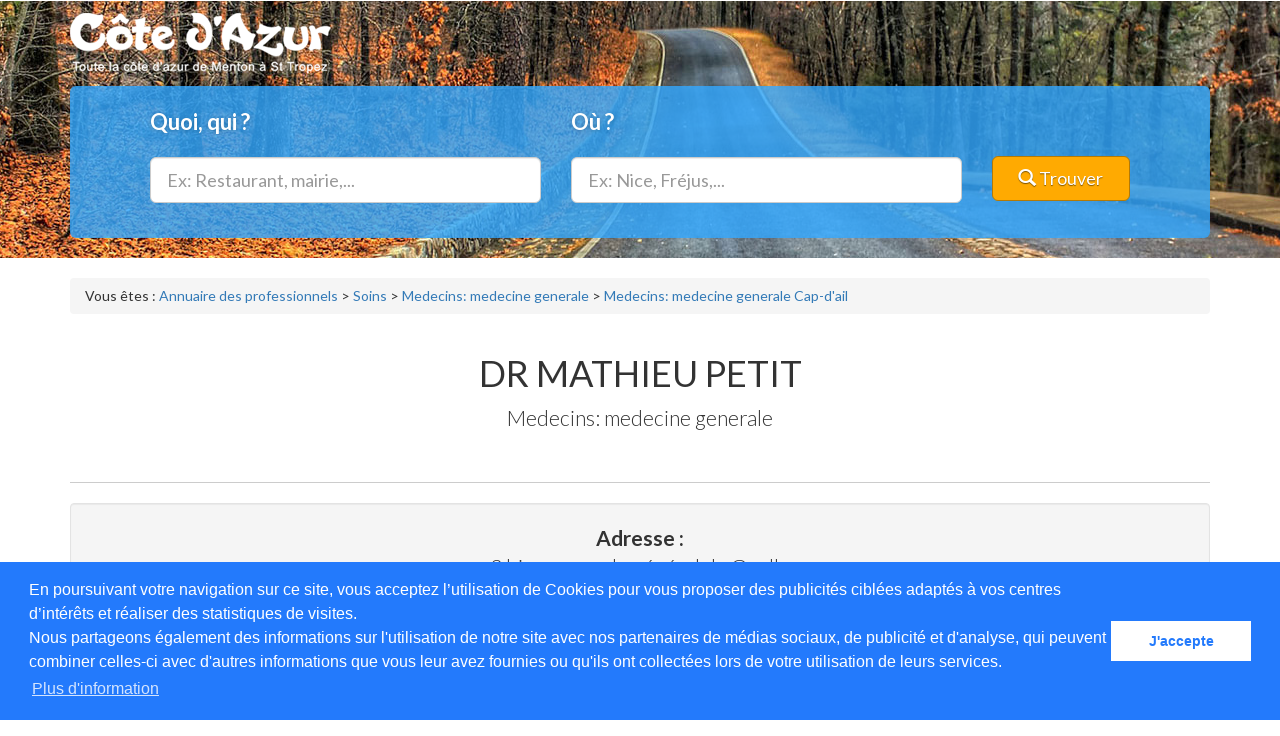

--- FILE ---
content_type: text/html; charset=ISO-8859-1
request_url: http://www.cote-azur.com.fr/azur/adresses/soins/medecins_medecine_generale/dr-mathieu-petit.htm
body_size: 3760
content:
<!DOCTYPE html> <html lang="fr"><head>    <title>Medecins: medecine generale, Dr mathieu petit, Cap-d'ail</title>    <meta charset="utf-8">    <meta name="viewport"     content="width=device-width, initial-scale=1.0">    <meta name="description" content="Adresse de : Dr mathieu petit, Categorie :Medecins: medecine generale, Ville : Cap-d'ail, Tel : 04 93  ..." />    <meta name="keywords" content="dr mathieu petit, medecins: medecine generale, dr mathieu petit cap-d'ail, medecins: medecine generale cap-d'ail, dr mathieu petit cote azur, medecins: medecine generale cote azur" />    <meta name="robots" content="all" />    <link href="https://plus.google.com/101532838628427101598" rel="publisher" /><meta name="author" content="Webstore.fr" />    <meta name="google-site-verification" content="_vd0djEeSkKmD2c4Kb9AqJJvJi_g9rfxTunLY5CsqaQ" />    <link rel="shortcut icon" href="/images/favicon.ico"><!-- WELCOME TO FACEBOOK -->    <meta property="og:title" content="Medecins: medecine generale, Dr mathieu petit, Cap-d'ail"/>    <meta property="og:type" content="website"/>    <meta property="og:url" content="http://www.cote-azur.com.fr/azur/adresses/soins/medecins_medecine_generale/dr-mathieu-petit.htm"/>    <meta property="og:site_name" content="www.cote-azur.com.fr"/>    <meta property="og:description" content="Adresse de : Dr mathieu petit, Categorie :Medecins: medecine generale, Ville : Cap-d'ail, Tel : 04 93  ..."/>    <meta property="og:determiner" content="the" />    <meta property="og:locale" content="fr_FR" /><!-- WELCOME TO TWITTER -->    <meta name="twitter:card" content="summary" />    <meta name="twitter:site" content="@CoteAzurFr" />    <meta name="twitter:title" content="Adresse de Dr mathieu petit" />    <meta name="twitter:description" content="Alpes-Maritimes : cap-d'ail" />    <meta name="twitter:image" content="http://www.cote-azur.com.fr/images/logo_mini.jpg" />    <meta name="twitter:url" content="http://www.cote-azur.com.fr/azur/adresses/soins/medecins_medecine_generale/dr-mathieu-petit.htm" /><link rel="stylesheet" type="text/css" href="//cdnjs.cloudflare.com/ajax/libs/cookieconsent2/3.0.3/cookieconsent.min.css" />    <!-- Template -->    <link href="/styles/cote.min.css" rel="stylesheet" media="screen">    <link href='http://fonts.googleapis.com/css?family=Lato:300,400,700,300italic,400italic,700italic&subset=latin,latin-ext' rel='stylesheet' type='text/css'>    <!-- Javascript -->            </head><body><nav class="navbar navbar-default">    <div class="container">        <div class="navbar-header">            <a class="navbar-brand" href="/"><img src="/images/logo-cote-dazur.png" alt="www.cote-azur.com.fr" /></a>                        <button type="button" class="navbar-toggle collapsed" data-toggle="collapse" data-target="#searchForm">                <span class="glyphicon glyphicon-search" aria-hidden="true"></span>            </button>                    </div><!-- Go to www.addthis.com/dashboard to customize your tools --><div class="social-icons pull-right hidden-xs addthis_sharing_toolbox"></div></div></nav>    <header class="page-head">        <div class="container">    <div class="jumbotron collapse" id="searchForm">                <form class="form text-center" action="/search.php" method="GET" id="frmSearch">            <div class="row">                <div class="col-sm-5 col-md-4 col-lg-5">                    <div class="form-group">                        <label for="quoiQui">Quoi, qui ?</label>                        <input type="text" autocomplete="off" class="form-control input-lg" name="quoiQui" id="quoiQui" value="" placeholder="Ex: Restaurant, mairie,...">                    </div>                </div>                <div class="col-sm-5 col-md-4 col-lg-5">                    <div class="form-group">                        <label for="ouVille">O&#249; ? </label>                        <input type="text" autocomplete="off" class="form-control input-lg" name="ouVille" id="ouVille"  value="" placeholder="Ex: Nice, Fr&eacute;jus,...">                    </div>                </div>                <div class="col-sm-2 col-md-3 col-lg-2">                    <button id="btSearch" class="btn btn-default btn-lg btn-yellow"><span class="glyphicon glyphicon-search hidden-sm" aria-hidden="true"></span> Trouver</button>                </div>            </div>        </form>    </div></div>    </header>    <div class="container" itemscope itemtype="http://schema.org/LocalBusiness" >        <p id="breadcrumb" class="breadcrumb">Vous &#234;tes :  <span itemscope itemtype="http://data-vocabulary.org/Breadcrumb"><a itemprop="url" href="/"><span itemprop="title">Annuaire des professionnels</span></a></span>             >  <span itemscope itemtype="http://data-vocabulary.org/Breadcrumb"><a itemprop="url" href="/azur/adresses/soins/welcome.html"><span itemprop="title">Soins</span></a></span> >  <span itemscope itemtype="http://data-vocabulary.org/Breadcrumb"><a itemprop="url" href="/azur/adresses/soins/medecins_medecine_generale/welcome.html"><span itemprop="title">Medecins: medecine generale</span></a></span> >  <span itemscope itemtype="http://data-vocabulary.org/Breadcrumb"><a itemprop="url" href="/azur/adresses/soins/medecins_medecine_generale/cap-d-ail/welcome.html"><span itemprop="title">Medecins: medecine generale Cap-d'ail</span></a></span>        </p>        <div class="page-header text-center">            <h1 class="page-title" itemprop="name">Dr mathieu petit</h1>            <p class="lead">Medecins: medecine generale</p>        </div>        <div class="well text-center profile row"><div  class='col-sm-12 col-lg-12' >            <address  itemprop="address" itemscope itemtype="http://schema.org/PostalAddress"  class="lead">                <strong>Adresse : </strong> <br>               <span itemprop="streetAddress">3 bis avenue du général de Gaulle</span><br/>  <span itemprop="postalCode">06320</span>  <span itemprop="addressLocality"><a title="informations tourisme cap-d-ail" href="http://www.cote.azur.fr/ville_cap-d-ail_1068.htm"><b>Cap d'Ail</b></a></span><br/> <span itemprop="addressRegion">Alpes-Maritimes</span>            </address>            <p>                <a href="#" class="btn btn-success btn-lg dispTelFiche" data-tel="9deafac399910479e6dcd5b16e26560fba695e10e3ae9a3499f5b82203099042a2abac2cb32d5762861bbf942d32162f99549c6c2502e1a1c946ea3b61c30eff">Afficher le num&#233;ro</a>            </p>            <div id="showtel" style="display:none" align="center">                            </div>            <p>                </p><p><strong>Pour une recherche g&eacute;n&eacute;rale : <a rel="nofollow" href="http://www.cote.azur.fr/recherche-new.htm?ok=ok&l=&search=Dr+Mathieu+Petit+cap-d%27ail">cliquez-ici</a></strong>             </p><div class="row"> <div class="text-center col-sm-3"><a href="/formulaire.htm?fiche=dr-mathieu-petit&cat=3" class="btn btn-default btn-sm" rel="nofollow"><span class="glyphicon glyphicon-flag" aria-hidden="true"></span> Signaler un changement</a></div><!-- Go to www.addthis.com/dashboard to customize your tools --><div class="text-center col-sm-3 col-sm-offset-6 addthis_sharing_toolbox"></div></div></div>        </div>        <!-- COTE-ANNU-700_URL --><script async src="//pagead2.googlesyndication.com/pagead/js/adsbygoogle.js"></script><!-- Cote Annuaire Responsive --><ins class="adsbygoogle"     style="display:block"     data-ad-client="ca-pub-4104611851126793"     data-ad-slot="7665829393"     data-ad-format="auto"></ins><script>(adsbygoogle = window.adsbygoogle || []).push({});</script>        <div class="row">            <div class="col-sm-7 col-md-8">                <div class="page-content">                    <a id="map"></a><iframe src="/azur/adresses/page_frame.php?vlat=43.716667&amp;vlong=7.4" height="605" rel="nofollow" style="width:100%;border:none;margin-top:10px;"></iframe>                    <hr>                     <nav>                        <ul class="pager">                            <li></li>                            <li><a href="welcome.html">Medecins: Medecine Generale</a></li>                            <li><a href=fratacci_claude_medecin.htm>Fratacci Claude Medecin Cap-d'ail</a><a href=montaner_bernard.htm>Montaner Bernard Cap-d'ail</a><a href=rinaldi_antoine.htm>Rinaldi Antoine Cap-d'ail</a></li>                        </ul>                    </nav><br>                    <p class="text-center"><a href="welcome.html" class="btn btn-primary">&#8592; Retour</a></p>                    <hr>                                                        </div>            </div>            <div class="col-sm-5 col-md-4">                <div class="sidebar">    <div class="banner-block">        <div class="banner"><!-- COTE-ANNU-S1 --><script async src="//pagead2.googlesyndication.com/pagead/js/adsbygoogle.js"></script><!-- Cote Annuaire Responsive --><ins class="adsbygoogle"     style="display:block"     data-ad-client="ca-pub-4104611851126793"     data-ad-slot="7665829393"     data-ad-format="auto"></ins><script>(adsbygoogle = window.adsbygoogle || []).push({});</script>        </div>         <div class="banner"><!-- COTE-ANNU-S2 --><script async src="//pagead2.googlesyndication.com/pagead/js/adsbygoogle.js"></script><!-- Cote Annuaire Responsive --><ins class="adsbygoogle"     style="display:block"     data-ad-client="ca-pub-4104611851126793"     data-ad-slot="7665829393"     data-ad-format="auto"></ins><script>(adsbygoogle = window.adsbygoogle || []).push({});</script>        </div>         <div class="banner"><!-- COTE-ANNU-S3 -->        </div>    </div></div>            </div>        </div>    </div>    <!-- Fin Div Content --><footer id="footer">    <div class="container">        <ul class="nav nav-pills text-center">            <li><a href="/accueil-categories.html">Annuaire en ligne</a></li>            <li><a href="/mentions-legales.html" rel="nofollow" >L&eacute;gales</a></li>            <li><a href="#" data-toggle="modal" data-target="#modalContact">Contact</a></li>            <li><a href="/azur/adresses/formulaire.htm?fiche=ajout&cat=11">Ajouter votre adresse</a></li>         </ul>    </div></footer><!-- Modal Contact --><div id="modalContact" class="modal fade" id="modalContact" tabindex="-1" role="dialog">    <div class="modal-dialog">        <div class="modal-content">            <iframe id="contactWindow" style="width: 100%; height: 570px; border: 0;"></iframe>        </div>    </div></div>    <script src="/js/header.js"></script>    <!-- HTML5 shim and Respond.js for IE8 support of HTML5 elements and media queries -->    <!-- WARNING: Respond.js doesn't work if you view the page via file:// -->    <!--[if lt IE 9]>    <script src="/js/html5shiv.min.js"></script>    <script src="/js/respond.min.js"></script>   <![endif]-->   <script src="/js/footer.min.js"></script><!-- Go to www.addthis.com/dashboard to customize your tools --><script type="text/javascript" src="//s7.addthis.com/js/300/addthis_widget.js#pubid=cotedazur" async="async"></script>   <script src="//cdnjs.cloudflare.com/ajax/libs/cookieconsent2/3.0.3/cookieconsent.min.js"></script><script>window.addEventListener("load", function(){window.cookieconsent.initialise({  "palette": {    "popup": {      "background": "#237afc"    },    "button": {      "background": "#fff",      "text": "#237afc"    }  },  "content": {    "message": "En poursuivant votre navigation sur ce site, vous acceptez l&rsquo;utilisation de Cookies pour vous proposer des publicit&eacute;s cibl&eacute;es adapt&eacute;s &agrave; vos centres d&rsquo;int&eacute;r&ecirc;ts et r&eacute;aliser des statistiques de visites.<br>Nous partageons &eacute;galement des informations sur l'utilisation de notre site avec nos partenaires de m&eacute;dias sociaux, de publicit&eacute; et d'analyse, qui peuvent combiner celles-ci avec d'autres informations que vous leur avez fournies ou qu'ils ont collect&eacute;es lors de votre utilisation de leurs services.",    "dismiss": "J'accepte",    "link": "Plus d'information"  }})});</script></body></html>

--- FILE ---
content_type: text/html; charset=utf-8
request_url: https://www.google.com/recaptcha/api2/aframe
body_size: 266
content:
<!DOCTYPE HTML><html><head><meta http-equiv="content-type" content="text/html; charset=UTF-8"></head><body><script nonce="aV0ynCminseVajJvLJFDgQ">/** Anti-fraud and anti-abuse applications only. See google.com/recaptcha */ try{var clients={'sodar':'https://pagead2.googlesyndication.com/pagead/sodar?'};window.addEventListener("message",function(a){try{if(a.source===window.parent){var b=JSON.parse(a.data);var c=clients[b['id']];if(c){var d=document.createElement('img');d.src=c+b['params']+'&rc='+(localStorage.getItem("rc::a")?sessionStorage.getItem("rc::b"):"");window.document.body.appendChild(d);sessionStorage.setItem("rc::e",parseInt(sessionStorage.getItem("rc::e")||0)+1);localStorage.setItem("rc::h",'1769295624813');}}}catch(b){}});window.parent.postMessage("_grecaptcha_ready", "*");}catch(b){}</script></body></html>